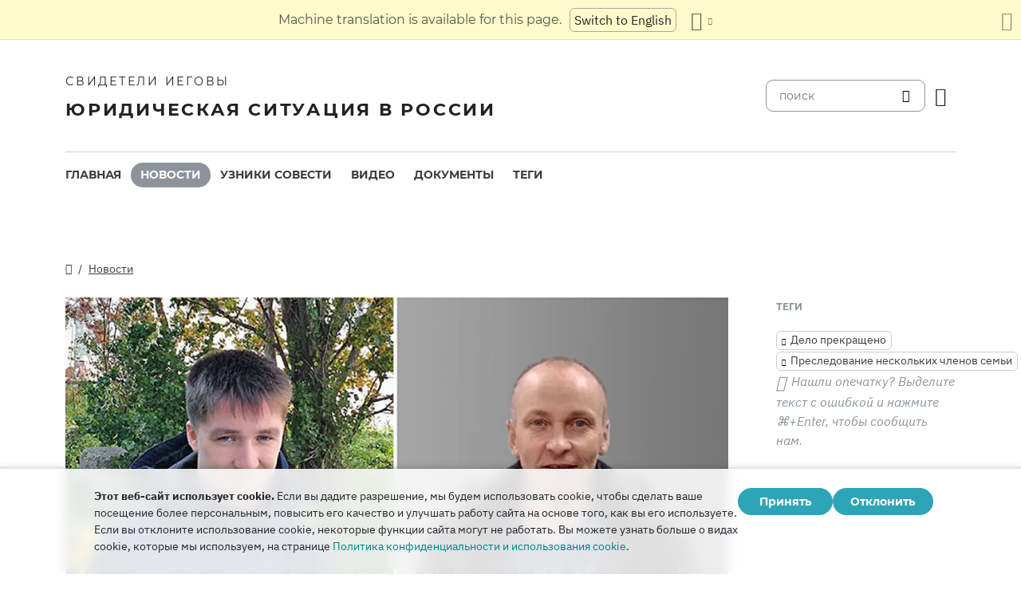

--- FILE ---
content_type: text/html
request_url: https://jw-russia.org/news/2020/09/8.html
body_size: 7870
content:
<!doctype html><html lang=ru class=notranslate translate=no><head><meta charset=utf-8><meta name=viewport content="width=device-width,initial-scale=1"><meta name=google content="notranslate"><meta name=google-site-verification content="TRJlqj377rhFgkSC2c-W_9c6TN1HFWjHicNH9IhRkhs"><meta name=theme-color content="#ffffff"><link rel=alternate href=https://jw-russia.org/news/2020/09/8.html hreflang=ru><link rel=alternate href=https://jw-russia.org/en/news/2020/09/8.html hreflang=en><link rel=alternate href=https://jw-russia.org/de/news/2020/09/8.html hreflang=de><link rel=alternate href=https://jw-russia.org/es/news/2020/09/8.html hreflang=es><link rel=alternate href=https://jw-russia.org/fr/news/2020/09/8.html hreflang=fr><link rel=alternate href=https://jw-russia.org/it/news/2020/09/8.html hreflang=it><link rel=alternate href=https://jw-russia.org/fi/news/2020/09/8.html hreflang=fi><link rel=alternate href=https://jw-russia.org/pt/news/2020/09/8.html hreflang=pt><link rel=alternate href=https://jw-russia.org/ja/news/2020/09/8.html hreflang=ja><link rel=alternate href=https://jw-russia.org/ko/news/2020/09/8.html hreflang=ko><link rel=alternate href=https://jw-russia.org/zh/news/2020/09/8.html hreflang=zh><link rel="shortcut icon" href=/img/favicon.ico type=image/vnd.microsoft.icon><link rel=stylesheet href=/scss/swiper/swiper.min.6dc1b54d4b4c58c9cc30cc5463980739294225f6791beb6709cc77c6d2059e6c.css><link rel=stylesheet href=/scss/main.e5313485e9c7116bdbb50cc2f47ba82bec5f46461e25aa41043bf5d2660d3815.css><meta property="og:title" content="На Сахалине ФСБ прекратила уголовное преследование верующих за беседы о Боге — нет состава преступления"><meta property="og:description" content="27 августа 2020 года управление ФСБ России по Сахалинской области прекратило уголовное преследование за религиозную деятельность двух жителей Невельска, 50-летнего Вячеслава Иванова и 23-летнего Дмитрия Кулакова.
«Это приятное событие указывает на то, что при желании силовики в состоянии объективно проводить расследование и не поддаваться вредному для общества тренду преследования мирных верующих. Хочется верить, что такая практика распространится на другие уголовные дела, необоснованно возбужденные только за религиозные убеждения», — прокомментировал ситуацию представитель Европейской ассоциации Свидетелей Иеговы Ярослав Сивульский.
"><meta name=description content="27 августа 2020 года управление ФСБ России по Сахалинской области прекратило уголовное преследование за религиозную деятельность двух жителей Невельска, 50-летнего Вячеслава Иванова и 23-летнего Дмитрия Кулакова.
«Это приятное событие указывает на то, что при желании силовики в состоянии объективно проводить расследование и не поддаваться вредному для общества тренду преследования мирных верующих. Хочется верить, что такая практика распространится на другие уголовные дела, необоснованно возбужденные только за религиозные убеждения», — прокомментировал ситуацию представитель Европейской ассоциации Свидетелей Иеговы Ярослав Сивульский.
"><meta name=twitter:card content="summary"><meta name=twitter:title content="На Сахалине ФСБ прекратила уголовное преследование верующих за беседы о Боге — нет состава преступления"><title>На Сахалине ФСБ прекратила уголовное преследование верующих за беседы о Боге — нет состава преступления - Новости - Свидетели Иеговы</title><script src=/js/cookie_consent.js></script><script async src="https://www.googletagmanager.com/gtag/js?id=UA-161060053-1"></script><script>window.dataLayer=window.dataLayer||[];function gtag(){dataLayer.push(arguments)}gtag("js",new Date);var GA_MEASUREMENT_ID="UA-161060053-1";gtag("config",GA_MEASUREMENT_ID)</script><script src=/js/vendor/jquery.55724927179ef13ad334f64d2d8c2ad6e8dbf623a84b081c75397c2b7cbf6ada.js></script><script src=/js/init.585696537460de5640b0d9ad0f4ead38998eda503661eb5b69ec5a8d99184424.js></script><meta property="og:image" content="https://jw-russia.org/news/2020/09/8/image.jpg"><meta name=robots content="max-image-preview:large"></head><body class="redesign i18n-ru not-front section-news"><div class=auto-translation aria-expanded=false><span class=lang-only data-lang=not-ru>Эта страница переведена с помощью машинного перевода.</span>
<span class=lang-only data-lang=ru data-user-lang=ru>Машинный перевод этой страницы отключен.</span>
<span class=lang-only data-lang=ru data-user-lang=en>Machine translation is available for this page.</span>
<span class=lang-only data-lang=ru data-user-lang=de>Maschinelle Übersetzung ist für diese Seite verfügbar.</span>
<span class=lang-only data-lang=ru data-user-lang=fr>La traduction automatique est disponible pour cette page.</span>
<span class=lang-only data-lang=ru data-user-lang=it>La traduzione automatica è disponibile per questa pagina.</span>
<span class=lang-only data-lang=ru data-user-lang=pt>A tradução automática está disponível para esta página.</span>
<span class=lang-only data-lang=ru data-user-lang=es>La traducción automática está disponible para esta página.</span>
<span class=lang-only data-lang=ru data-user-lang=fi>Konekäännös on saatavilla tälle sivulle.</span>
<span class=lang-only data-lang=ru data-user-lang=it>La traduzione automatica è disponibile per questa pagina.</span>
<span class=lang-only data-lang=ru data-user-lang=ko>이 페이지에 대한 기계 번역이 가능합니다.</span>
<span class=lang-only data-lang=ru data-user-lang=ja>このページには機械翻訳が利用可能です。</span>
<span class=lang-only data-lang=ru data-user-lang=zh>本页面提供机器翻译服务。</span>
<a href class="btn auto-translation__rus lang-only" data-lang=not-ru>Переключиться обратно на русский</a>
<a href=/en/news/2020/09/8.html class="btn auto-translation__rus lang-only" data-lang=ru data-user-lang=en>Switch to English</a>
<a href=/de/news/2020/09/8.html class="btn auto-translation__rus lang-only" data-lang=ru data-user-lang=de>Wechseln Sie zu Deutsch</a>
<a href=/es/news/2020/09/8.html class="btn auto-translation__rus lang-only" data-lang=ru data-user-lang=es>Cambiar a español</a>
<a href=/fr/news/2020/09/8.html class="btn auto-translation__rus lang-only" data-lang=ru data-user-lang=fr>Passer au français</a>
<a href=/it/news/2020/09/8.html class="btn auto-translation__rus lang-only" data-lang=ru data-user-lang=it>Passa all'italiano</a>
<a href=/fi/news/2020/09/8.html class="btn auto-translation__rus lang-only" data-lang=ru data-user-lang=fi>Vaihda suomeen</a>
<a href=/pt/news/2020/09/8.html class="btn auto-translation__rus lang-only" data-lang=ru data-user-lang=pt>Mudar para português</a>
<a href=/ja/news/2020/09/8.html class="btn auto-translation__rus lang-only" data-lang=ru data-user-lang=ja>日本語に切り替え</a>
<a href=/ko/news/2020/09/8.html class="btn auto-translation__rus lang-only" data-lang=ru data-user-lang=ko>한국어로 전환</a>
<a href=/zh/news/2020/09/8.html class="btn auto-translation__rus lang-only" data-lang=ru data-user-lang=zh>切换到中文</a><div class="btn-group auto-translation__more"><button class="btn dropdown-toggle btn-outline-default icon-language" data-bs-toggle=dropdown aria-expanded=false aria-label="Показать список языков" id=language-dropdown-toggle></button><ul class=dropdown-menu aria-labelledby=language-dropdown-toggle><li class=active><a href=/ru/ class=dropdown-item>Русский
<span class=text-muted>русский</span></a></li><li><a href=/en/news/2020/09/8.html class=dropdown-item>English
<span class=text-muted>английский</span></a></li><li><a href=/de/news/2020/09/8.html class=dropdown-item>Deutsch
<span class=text-muted>немецкий</span></a></li><li><a href=/es/news/2020/09/8.html class=dropdown-item>Español
<span class=text-muted>испанский</span></a></li><li><a href=/fr/news/2020/09/8.html class=dropdown-item>Français
<span class=text-muted>французский</span></a></li><li><a href=/it/news/2020/09/8.html class=dropdown-item>Italiano
<span class=text-muted>итальянский</span></a></li><li><a href=/fi/news/2020/09/8.html class=dropdown-item>Suomi
<span class=text-muted>финский</span></a></li><li><a href=/pt/news/2020/09/8.html class=dropdown-item>Português
<span class=text-muted>португальский</span></a></li><li><a href=/ja/news/2020/09/8.html class=dropdown-item>日本語
<span class=text-muted>японский</span></a></li><li><a href=/ko/news/2020/09/8.html class=dropdown-item>한국인
<span class=text-muted>корейский</span></a></li><li><a href=/zh/news/2020/09/8.html class=dropdown-item>中文 (简体)
<span class=text-muted>китайский</span></a></li></ul></div><button class="btn auto-translation__close icon-cross" aria-label="Закрыть панель перевода"></button></div><div class=main-wrapper><div class=site-header><div class=site-header__content><a href=/ class=site-logo><var class=site-logo__name>Свидетели Иеговы</var>
<span class=site-logo__description>Юридическая ситуация в России</span></a><div class=feature-container><form method=get action=/search.html class=desktop-search__wrap><input class=desktop-search type=search name=q id=search placeholder=поиск>
<button type=submit class="desktop-search-icon flip-icon"></button></form><button class="btn button-translate icon-language--desktop"></button></div></div><nav class=main-menu><div class=main-menu__menu><ul role=menu aria-labelledby=mainMenu><li role=menuitem class="nav-item main-nav__item"><a class=nav-link href=/ title>Главная</a></li><li role=menuitem class="nav-item main-nav__item active"><a class=nav-link href=/news.html title>Новости</a></li><li role=menuitem class="nav-item main-nav__item"><a class=nav-link href=/prisoners.html title>Узники совести</a></li><li role=menuitem class="nav-item main-nav__item"><a class=nav-link href=/video.html title>Видео</a></li><li role=menuitem class="nav-item main-nav__item"><a class=nav-link href=/docs.html title>Документы</a></li><li role=menuitem class="nav-item main-nav__item"><a class=nav-link href=/tags.html title>Теги</a></li></ul><div class=main-menu__translate-button-wrap><button class="btn button-translate icon-language"></button></div></div></nav></div><div class="offcanvas offcanvas-end" id=offcanvas><div class=offcanvas-inner><ul class="navbar-nav offcanvas__menu" role=menu aria-labelledby=mainMenu><li role=menuitem class="nav-item main-nav__item"><a class=nav-link href=/ title>Главная</a></li><li role=menuitem class="nav-item main-nav__item active"><a class=nav-link href=/news.html title>Новости</a></li><li role=menuitem class="nav-item main-nav__item"><a class=nav-link href=/prisoners.html title>Узники совести</a></li><li role=menuitem class="nav-item main-nav__item"><a class=nav-link href=/video.html title>Видео</a></li><li role=menuitem class="nav-item main-nav__item"><a class=nav-link href=/docs.html title>Документы</a></li><li role=menuitem class="nav-item main-nav__item"><a class=nav-link href=/tags.html title>Теги</a></li></ul><div class=offcanvas-footer><form method=get action=/search.html><input class=mobile-search type=search name=q id=search placeholder=поиск>
<button type=submit class="mobile-search-icon flip-icon"></button></form></div></div></div><button class=menu-button data-bs-toggle=offcanvas data-bs-target=#offcanvas data-class-toggle=active aria-controls=offcanvas aria-label=Menu>
<span>&nbsp;</span>
</button>
<script>initTranslate()</script><div class=container-lg><div class="row news-wrap"><div class=news-header><div class="breadcrumbs breadcrumbs--single-page"><ul><li><a href=/ class=icon-home></a></li><li><a href=/news.html>Новости</a></li></ul></div></div><article class=col-lg-9><div class=mobile-full-width><a data-lightbox=1 href=/news/2020/09/8/image_hu_2f29668f7433ad35.537531abfd8035641ec8dea7cd1d920f6174895269403cb92742d87ed93ffe92.jpg data-pswp-width=750 data-pswp-height=375 data-webp=/news/2020/09/8/image_hu_fd7765e6ecf6af0e.49bbf377f577f9813cac2ea9f014cb7d4ca5e3ef5607bc8d3febddac4ec6c154.webp><picture><source type=image/webp srcset="/news/2020/09/8/image_hu_1de959824a614c59.webp, /news/2020/09/8/image_hu_fd7765e6ecf6af0e.49bbf377f577f9813cac2ea9f014cb7d4ca5e3ef5607bc8d3febddac4ec6c154.webp 2x"><img class="img-fluid w-100" src=/news/2020/09/8/image_hu_256481cc48b03d44.jpg alt="Фото: Дмитрий Кулаков и Вячеслав Иванов" srcset="/news/2020/09/8/image_hu_d01a051502892079.cb6bbe82c017d87ff9d4ed45a27b106701f2a404c6d0fce35ca04f579913526d.jpg 2x"></picture></a></div><div class=pswp-caption-content><p>Фото: Дмитрий Кулаков и Вячеслав Иванов</p></div><div class=field-image-title><p>Фото: Дмитрий Кулаков и Вячеслав Иванов</p></div><div class="news-header news-header--title"><a href class=anchor id=news-category></a><div class=item-category>Отбытие наказания</div><h1 id=single-article-title class="page-title page-title--single">На Сахалине ФСБ прекратила уголовное преследование верующих за беседы о Боге — нет состава преступления</h1><time datetime="2020-09-24 08:09:00" class="date date--single-page">24 сентября 2020 г.</time>
<a href=/news/regions/sakhalin.html class="region-link region-link--single-page" data-slug=sakhalin><span>Сахалинская область</span></a></div><div class=single-news-content><p>27 августа 2020 года управление ФСБ России по Сахалинской области прекратило уголовное преследование за религиозную деятельность двух жителей Невельска, 50-летнего <a href=/prisoners/ivanov.html>Вячеслава Иванова</a> и 23-летнего <a href=/prisoners/dkulakov.html>Дмитрия Кулакова</a>.</p><p>«Это приятное событие указывает на то, что при желании силовики в состоянии объективно проводить расследование и не поддаваться вредному для общества тренду преследования мирных верующих. Хочется верить, что такая практика распространится на другие уголовные дела, необоснованно возбужденные только за религиозные убеждения», — прокомментировал ситуацию представитель Европейской ассоциации Свидетелей Иеговы Ярослав Сивульский.</p><p>Иванов и Кулаков были задержаны в июле 2019 года в тот момент, когда беседовали с местными жителями о Боге и Библии. В тот же день их отпустили. Позже в отношении верующих было возбуждено уголовное дело по ч. 2 ст. 282.2 УК РФ. Как следовало из материалов дела, Дмитрий и Вячеслав «по предварительному сговору… проводили беседы с жителями… дома, пытаясь навязывать им идеи, которые проповедовало ликвидированное по решению суда религиозное объединение в связи с осуществлением экстремистской деятельности».</p><p>В октябре 2019 года в домах мужчин прошли обыски. Изъятые публикации, аудиокассеты, диски, ноутбук и телефон силовики отправили на экспертизу, которая не обнаружила признаков экстремизма, ненависти, вражды либо унижения достоинства по религиозному признаку. Кроме того, эксперт пришел к выводу, что в представленных материалах не поддерживается идея о превосходстве одной религии над другой.</p><p>Рассмотрев факты, следователь УФСБ Мельников Д. С. закрыл уголовное дело, поскольку, как указано в постановлении, «действия Кулакова и Иванова носят общий религиозный характер, связанный с правом на исповедание религии, которая не запрещена в Российской Федерации, что гарантировано ст. 28 Конституции РФ». Как напоминается в документе, Верховный суд Российской Федерации <a href=/news/2018/04/297.html>не оценивал законность религиозных убеждений Свидетелей Иеговы</a> и способы их выражения. В действиях Вячеслава и Дмитрия не обнаружен состав преступления.</p><p>Таким образом, на настоящий момент Дмитрий Кулаков больше не является фигурантом уголовного дела. Однако Иванов Вячеслав все еще остается подозреваемым в рамках <a href=/news/2020/07/23.html>другого уголовного дела</a>, возбужденного против пятерых сахалинцев, среди которых родители Дмитрия Кулакова — <a href=/news/2020/04/4.html>Татьяна и Сергей</a>.</p></div></article><aside class=col-lg-3><div class=news-tags><div class=news-tags__wrap><div class=news-tags__title>Теги</div><div class="tags tags--news"><a class=tag href="/search.html?tag=case-dismissed">Дело прекращено</a>
<a class=tag href="/search.html?tag=families">Преследование нескольких членов семьи</a></div></div><div class="news-share hidden"><button id=share-button class=share-button-single>поделиться</button></div><div class="report-typo d-lg-block">Нашли опечатку? Выделите текст с ошибкой и нажмите <span>CTRL+Enter</span>, чтобы сообщить нам.</div></div></aside></div><div class="row news-wrap news-wrap--mobile-offset-off"><div class=col-lg-9><div class=relative-cases><div class="relative-case swiper-slide"><div class=relative-case__summary><h3 class=relative-case__name>Дело Иванова и Кулакова в Невельске</h3><a class=accent-button href=/cases/nevelsk2.html aria-label=Хронология>Хронология</a></div><div class=case-prisoners-wrap><h3 class=case-prisoners-title>Фигуранты дела</h3><div class=case-prisoners><div class=case-prisoners__prisoner><a href=/prisoners/dkulakov.html><img class=/prisoners/dkulakov.html src=/prisoners/dkulakov/photo_hu_4f59ddfd461bbb21.jpg srcset="/prisoners/dkulakov/photo_hu_50be8d8040dac8b5.jpg 2x" alt width=85px height=85px><div class=case-prisoners__prisoner-name><span>Кулаков<br>Дмитрий</span></div></a></div><div class=case-prisoners__prisoner><a href=/prisoners/ivanov.html><img class=/prisoners/ivanov.html src=/prisoners/ivanov/photo_hu_891a0ae703c56860.jpg srcset="/prisoners/ivanov/photo_hu_a3cdbf12425c917f.jpg 2x" alt width=85px height=85px><div class=case-prisoners__prisoner-name><span>Иванов<br>Вячеслав</span></div></a></div></div><h3 class=case-prisoners-title>Сводка по делу</h3><div class=additional-info><div><div class=additional-info__title>Регион:</div><div class=additional-info__value>Сахалинская область</div></div><div><div class=additional-info__title>Населенный пункт:</div><div class=additional-info__value>Невельск</div></div><div class=long-elem><div class=additional-info__title>В чем подозревается:</div><div class=additional-info__value>по версии следствия, «по предварительному сговору… проводили беседы с жителями данного дома, пытаясь навязывать им идеи, которые проповедовало ликвидированное по решению суда религиозное объединение в связи с осуществлением экстремистской деятельности»</div></div><div class=case-number><div class=additional-info__title>Номер уголовного дела:</div><div class=additional-info__value>11901640016000206</div></div><div><div class=additional-info__title>Возбуждено:</div><div class=additional-info__value>29 августа 2019 г.</div></div><div><div class=additional-info__title>Текущая стадия дела:</div><div class=additional-info__value>дело прекращено</div></div><div><div class=additional-info__title>Расследует:</div><div class=additional-info__value>СО ОМВД России по Невельскому городскому округу</div></div><div><div class=additional-info__title>Статьи УК РФ:</div><div class=additional-info__value>282.2 (2)</div></div><a href="/cases/nevelsk2.html?utm_content=sidebar" class="doc-link doc-link--single">История дела</a></div></div></div></div></div></div></div><footer class=main-footer><div class=container-lg><div class=footer-wrap><div class="footer-info col-12"><div class=footer-info__name>Свидетели Иеговы</div><div class=footer-info__title>Юридическая ситуация в России</div><div class=footer-info__desc>Первое разрешение на религиозную деятельность российские власти выдали еще в 1913 году. В 1992 году, после завершения эпохи советских репрессий, Свидетели Иеговы в России получили официальную регистрацию. Впоследствии их богослужения посещали до 290 000 человек. В 2017 году Верховный суд РФ ликвидировал все юридические лица и конфисковал сотни богослужебных зданий. Начались обыски, за решетку отправлены сотни верующих. В 2022 году ЕСПЧ оправдал Свидетелей Иеговы, предписал остановить их уголовное преследование и компенсировать весь причиненный им вред.</div></div><div class="footer-links-wrap col-12 col-sm-8 col-md-9 col-lg-12 d-flex"><div class=footer-links><div class="footer-links__title-block text-lg-end">Пресс-служба</div><div class="links-block links-block--medium"><ul><li><a href=/about.html>О нас</a></li><li><a href=/cookies-policy.html>Конфиденциальность</a></li></ul></div></div><div class=footer-links><div class=footer-links__title-block>Полезные ссылки</div><div class="links-block links-block--medium"><ul><li><a href=/news/categories/faq.html>Вопрос – ответ</a></li><li><a href=/colony.html>Жизнь в колонии</a></li><li><a href=/echr.html>ЕСПЧ оправдывает Свидетелей Иеговы</a></li><li><a href=/1951deport.html>70-я годовщина операции «Север»</a></li></ul></div></div></div><div class="topics topics--position col-12"><div class=topics__content><div class=topics__title>Категории</div><div class=topics__select><form action=# class=d-flex><div class=footer-menu><button class="footer-menu__button btn btn-secondary dropdown-toggle" type=button id=footerMenu data-bs-toggle=dropdown aria-expanded=false>
Категории сайта</button><ul class=dropdown-menu aria-labelledby=footerMenu><li><a href=/news/categories/administrative.html class=dropdown-item>Административное преследование</a></li><li><a href=/news/categories/analytics.html class=dropdown-item>Аналитика и обзор</a></li><li><a href=/news/categories/bio.html class=dropdown-item>Биография</a></li><li><a href=/news/categories/prison.html class=dropdown-item>В колониях и СИЗО</a></li><li><a href=/news/categories/video.html class=dropdown-item>Видео</a></li><li><a href=/news/categories/faq.html class=dropdown-item>Вопрос – ответ</a></li><li><a href=/news/categories/siloviki.html class=dropdown-item>Действия силовиков</a></li><li><a href=/news/categories/activity.html class=dropdown-item>Деятельность верующих</a></li><li><a href=/news/categories/discrimination.html class=dropdown-item>Дискриминация</a></li><li><a href=/news/categories/literature.html class=dropdown-item>Запрет изданий</a></li><li><a href=/news/categories/restriction.html class=dropdown-item>Избрание меры пресечения</a></li><li><a href=/news/categories/property.html class=dropdown-item>Изъятие собственности</a></li><li><a href=/news/categories/org.html class=dropdown-item>Ликвидация юрлиц</a></li><li><a href=/news/categories/opinions.html class=dropdown-item>Мнение со стороны</a></li><li><a href=/news/categories/verdict.html class=dropdown-item>Неправосудный приговор</a></li><li><a href=/news/categories/website.html class=dropdown-item>Новое на сайте</a></li><li><a href=/news/categories/sentence.html class=dropdown-item>Отбытие наказания</a></li><li><a href=/news/categories/rights.html class=dropdown-item>Правозащита</a></li><li><a href=/news/categories/crime.html class=dropdown-item>Преступления против верующих</a></li><li><a href=/news/categories/rehab.html class=dropdown-item>Реабилитация</a></li><li><a href=/news/categories/trial.html class=dropdown-item>Уголовное разбирательство</a></li><li><a href=/news/categories/victory.html class=dropdown-item>Юридические победы</a></li></ul></div><button class=icon-arrow-button-black aria-label="открыть категорию"></button></form></div></div></div><div class=search-lang><a href=/search.html><div class=icon-search></div></a><button class="btn button-translate icon-language"></button></div><div class=footer-copyright><div class=footer-copyright__privacy></div>Copyright © 2026<br>Watch Tower Bible and Tract Society of Korea.<br>Все права сохраняются.</div></div></div></footer></div><div class="toast position-fixed bottom-0 end-0 p-3 m-3" data-bs-autohide=false id=liveToast role=alert aria-live=assertive aria-atomic=true><div class=d-flex><div class=toast-body>Черновик письма был создан в вашем почтовом приложении. Если он автоматически не открылся, перейдите в него.</div><button type=button class="btn-close me-2" data-bs-dismiss=toast aria-label=Close></button></div></div><div class=cookie-consent-block role=dialog aria-label="Cookie consent"><div class="cookie-consent-block__container container-lg"><div class=cookie-consent-block__wrap><div class=cookie-consent-block__message><p class=mb-0><strong>Этот веб-сайт использует cookie.</strong> Если вы дадите разрешение, мы будем использовать cookie, чтобы сделать ваше посещение более персональным, повысить его качество и улучшать работу сайта на основе того, как вы его используете. Если вы отклоните использование cookie, некоторые функции сайта могут не работать. Вы можете узнать больше о видах cookie, которые мы используем, на странице <a href=/cookies-policy.html>Политика конфиденциальности и использования cookie</a>.</p></div><div class=cookie-consent-block__buttons><button value=yes class="btn btn-sm">Принять</button>
<button value=no class="btn btn-sm">Отклонить</button></div></div></div></div><a class=back-to-top id=backToTop href=#top><span>Наверх</span></a>
<script src=/js/vendor/bootstrap.bundle.min.9520018fa5d81f4e4dc9d06afb576f90cbbaba209cfcc6cb60e1464647f7890b.js defer></script><script src=/js/vendor/swiper-bundle.min.6fa7339d2c8ba9b331d424b5236b90448707e98ebcd35b6065b4a21cd234b9ca.js defer></script><script src=/js/i18n/i18n.abcc41875bb570b46e555d26e75cf1b4aed34812d40ff27a17e32961944b41d6.js defer></script><script src=/js/common.min.723202e430797a8c21b8c595020e04983324e6d07ef1ccbdc803a9cbe5474cb5.js defer></script><script src=/js/components/photoswipe.min.bebfcb7b6a12da9ebe0f7c364e7359cacd3ee8ad9aceb6da3fc11c54006ca87f.js type=module defer></script><script src=/js/jwplayer/jwplayer.js defer onload=initVideo()></script><script src=/js/swiper-slider.min.9bbf16e691731e7dd752b79d312a894c06324e83d40cd0b430726278a9734f89.js defer></script></body></html>

--- FILE ---
content_type: application/javascript
request_url: https://jw-russia.org/js/i18n/i18n.abcc41875bb570b46e555d26e75cf1b4aed34812d40ff27a17e32961944b41d6.js
body_size: 2458
content:
(()=>{var l={locale:"ru",messages:{ru:{months:"\u043C\u0435\u0441.",numerals:{cases_found:{few:"\u041D\u0430\u0439\u0434\u0435\u043D\u043E %%\xA0\u0434\u0435\u043B\u0430",many:"\u041D\u0430\u0439\u0434\u0435\u043D\u043E %%\xA0\u0434\u0435\u043B",one:"\u041D\u0430\u0439\u0434\u0435\u043D\u043E %%\xA0\u0434\u0435\u043B\u043E",other:"\u041D\u0430\u0439\u0434\u0435\u043D\u043E 1.5\xA0\u0434\u0435\u043B\u0430"},docs_found:{few:"\u041D\u0430\u0439\u0434\u0435\u043D\u043E %%\xA0\u0434\u043E\u043A\u0443\u043C\u0435\u043D\u0442\u0430",many:"\u041D\u0430\u0439\u0434\u0435\u043D\u043E %%\xA0\u0434\u043E\u043A\u0443\u043C\u0435\u043D\u0442\u043E\u0432",one:"\u041D\u0430\u0439\u0434\u0435\u043D %%\xA0\u0434\u043E\u043A\u0443\u043C\u0435\u043D\u0442",other:"\u041D\u0430\u0439\u0434\u0435\u043D\u043E 1.5\xA0\u0434\u043E\u043A\u0443\u043C\u0435\u043D\u0442\u0430"},prisoners_found:{few:"\u041D\u0430\u0439\u0434\u0435\u043D\u043E %%\xA0\u0443\u0437\u043D\u0438\u043A\u0430",many:"\u041D\u0430\u0439\u0434\u0435\u043D\u043E %%\xA0\u0443\u0437\u043D\u0438\u043A\u043E\u0432",one:"\u041D\u0430\u0439\u0434\u0435\u043D %%\xA0\u0443\u0437\u043D\u0438\u043A",other:"\u041D\u0430\u0439\u0434\u0435\u043D\u043E 1.5\xA0\u0443\u0437\u043D\u0438\u043A\u0430"},records_found:{few:"\u041D\u0430\u0439\u0434\u0435\u043D\u043E %%\xA0\u0437\u0430\u043F\u0438\u0441\u0438",many:"\u041D\u0430\u0439\u0434\u0435\u043D\u043E %%\xA0\u0437\u0430\u043F\u0438\u0441\u0435\u0439",one:"\u041D\u0430\u0439\u0434\u0435\u043D\u0430 %%\xA0\u0437\u0430\u043F\u0438\u0441\u044C",other:"\u041D\u0430\u0439\u0434\u0435\u043D\u043E 1.5\xA0\u0437\u0430\u043F\u0438\u0441\u0438"},tags_selected:{few:"\u0412\u044B\u0431\u0440\u0430\u043D\u043E %%\xA0\u0442\u0435\u0433\u0430",many:"\u0412\u044B\u0431\u0440\u0430\u043D\u043E %%\xA0\u0442\u0435\u0433\u043E\u0432",one:"\u0412\u044B\u0431\u0440\u0430\u043D %%\xA0\u0442\u0435\u0433",other:"\u0412\u044B\u0431\u0440\u0430\u043D 1.5\xA0\u0442\u0435\u0433\u0430"}},roubles:"\u0440\u0443\u0431.",zonatelecom:"Zonatelecom","\u0410\u0434\u043C\u0438\u043D\u0438\u0441\u0442\u0440\u0430\u0442\u0438\u0432\u043D\u044B\u0439 \u043D\u0430\u0434\u0437\u043E\u0440":"\u0430\u0434\u043C\u0438\u043D\u0438\u0441\u0442\u0440\u0430\u0442\u0438\u0432\u043D\u044B\u0439 \u043D\u0430\u0434\u0437\u043E\u0440",\u0411\u0438\u043E\u0433\u0440\u0430\u0444\u0438\u0438:"\u0411\u0438\u043E\u0433\u0440\u0430\u0444\u0438\u0438",\u0412\u0438\u0434\u0435\u043E:"\u0412\u0438\u0434\u0435\u043E",\u0412\u043E\u0437\u0431\u0443\u0436\u0434\u0435\u043D\u043E:"\u0412\u043E\u0437\u0431\u0443\u0436\u0434\u0435\u043D\u043E",\u0412\u043E\u0437\u0440\u0430\u0441\u0442:"\u0412\u043E\u0437\u0440\u0430\u0441\u0442",\u0412\u0441\u0435:"\u0432\u0441\u0435",\u0414\u0430:"\u0434\u0430",\u0414\u0430\u0442\u0430:"\u0414\u0430\u0442\u0430","\u0414\u0430\u0442\u0430 \u0432\u043E\u0437\u0431\u0443\u0436\u0434\u0435\u043D\u0438\u044F \u0434\u0435\u043B\u0430":"\u0414\u0430\u0442\u0430 \u0432\u043E\u0437\u0431\u0443\u0436\u0434\u0435\u043D\u0438\u044F \u0434\u0435\u043B\u0430",\u0414\u043E\u043A\u0443\u043C\u0435\u043D\u0442\u044B:"\u0414\u043E\u043A\u0443\u043C\u0435\u043D\u0442\u044B","\u0414\u043E\u043C\u0430\u0448\u043D\u0438\u0439 \u0430\u0440\u0435\u0441\u0442":"\u0434\u043E\u043C\u0430\u0448\u043D\u0438\u0439 \u0430\u0440\u0435\u0441\u0442","\u0415\u0441\u0442\u044C \u0431\u0438\u043E\u0433\u0440\u0430\u0444\u0438\u044F":"\u0415\u0441\u0442\u044C \u0431\u0438\u043E\u0433\u0440\u0430\u0444\u0438\u044F","\u0415\u0441\u0442\u044C \u0444\u043E\u0442\u043E":"\u0415\u0441\u0442\u044C \u0444\u043E\u0442\u043E",\u0416\u0435\u043D\u0441\u043A\u0438\u0439:"\u0436\u0435\u043D\u0441\u043A\u0438\u0439","\u0417\u0430\u0433\u0440\u0443\u0437\u043A\u0430 \u0440\u0435\u0437\u0443\u043B\u044C\u0442\u0430\u0442\u043E\u0432":"\u0417\u0430\u0433\u0440\u0443\u0437\u043A\u0430 \u0440\u0435\u0437\u0443\u043B\u044C\u0442\u0430\u0442\u043E\u0432",\u0417\u0430\u043A\u0440\u044B\u0442\u044C:"\u0417\u0430\u043A\u0440\u044B\u0442\u044C","\u0417\u0430\u043F\u0440\u0435\u0442 \u043E\u043F\u0440\u0435\u0434\u0435\u043B\u0435\u043D\u043D\u044B\u0445 \u0434\u0435\u0439\u0441\u0442\u0432\u0438\u0439":"\u0437\u0430\u043F\u0440\u0435\u0442 \u043E\u043F\u0440\u0435\u0434\u0435\u043B\u0435\u043D\u043D\u044B\u0445 \u0434\u0435\u0439\u0441\u0442\u0432\u0438\u0439","\u041A\u043E\u043D\u0435\u0447\u043D\u0430\u044F \u0434\u0430\u0442\u0430":"\u041A\u043E\u043D\u0435\u0447\u043D\u0430\u044F \u0434\u0430\u0442\u0430",\u041A\u043E\u0440\u0440\u0435\u0441\u043F\u043E\u043D\u0434\u0435\u043D\u0446\u0438\u044F:"\u041A\u043E\u0440\u0440\u0435\u0441\u043F\u043E\u043D\u0434\u0435\u043D\u0446\u0438\u044F","\u041C\u0435\u0440\u0430 \u043F\u0440\u0435\u0441\u0435\u0447\u0435\u043D\u0438\u044F":"\u041C\u0435\u0440\u0430 \u043F\u0440\u0435\u0441\u0435\u0447\u0435\u043D\u0438\u044F",\u041C\u0443\u0436\u0441\u043A\u043E\u0439:"\u043C\u0443\u0436\u0441\u043A\u043E\u0439","\u041D\u0430\u0437\u043D\u0430\u0447\u0435\u043D\u043D\u043E\u0435 \u043D\u0430\u043A\u0430\u0437\u0430\u043D\u0438\u0435":"\u041D\u0430\u0437\u043D\u0430\u0447\u0435\u043D\u043D\u043E\u0435 \u043D\u0430\u043A\u0430\u0437\u0430\u043D\u0438\u0435",\u041D\u0430\u0439\u0434\u0435\u043D\u043E:"\u041D\u0430\u0439\u0434\u0435\u043D\u043E","\u041D\u0430\u0447\u0430\u043B\u044C\u043D\u0430\u044F \u0434\u0430\u0442\u0430":"\u041D\u0430\u0447\u0430\u043B\u044C\u043D\u0430\u044F \u0434\u0430\u0442\u0430","\u041D\u0435 \u0443\u0434\u0430\u043B\u043E\u0441\u044C \u0437\u0430\u0433\u0440\u0443\u0437\u0438\u0442\u044C \u0444\u043E\u0442\u043E\u0433\u0440\u0430\u0444\u0438\u044E":"\u041D\u0435 \u0443\u0434\u0430\u043B\u043E\u0441\u044C \u0437\u0430\u0433\u0440\u0443\u0437\u0438\u0442\u044C \u0444\u043E\u0442\u043E\u0433\u0440\u0430\u0444\u0438\u044E",\u041D\u0435\u0442:"\u043D\u0435\u0442","\u041D\u0435\u0442 \u043E\u0433\u0440\u0430\u043D\u0438\u0447\u0435\u043D\u0438\u0439":"\u043D\u0435\u0442 \u043E\u0433\u0440\u0430\u043D\u0438\u0447\u0435\u043D\u0438\u0439","\u041D\u0438\u0447\u0435\u0433\u043E \u043D\u0435 \u0432\u044B\u0431\u0440\u0430\u043D\u043E":"\u041D\u0438\u0447\u0435\u0433\u043E \u043D\u0435 \u0432\u044B\u0431\u0440\u0430\u043D\u043E",\u041D\u043E\u0432\u043E\u0441\u0442\u0438:"\u041D\u043E\u0432\u043E\u0441\u0442\u0438",\u041E\u0431\u043D\u043E\u0432\u043B\u0435\u043D\u043E:"\u041E\u0431\u043D\u043E\u0432\u043B\u0435\u043D\u043E","\u041E\u0431\u044B\u0447\u043D\u0430\u044F \u043F\u043E\u0447\u0442\u0430":"\u043E\u0431\u044B\u0447\u043D\u0430\u044F \u043F\u043E\u0447\u0442\u0430","\u041E\u0431\u044F\u0437\u0430\u0442\u0435\u043B\u044C\u0441\u0442\u0432\u043E \u043E \u044F\u0432\u043A\u0435":"\u043E\u0431\u044F\u0437\u0430\u0442\u0435\u043B\u044C\u0441\u0442\u0432\u043E \u043E \u044F\u0432\u043A\u0435","\u041E\u0433\u0440\u0430\u043D\u0438\u0447\u0435\u043D\u0438\u0435 \u0441\u0432\u043E\u0431\u043E\u0434\u044B":"\u043E\u0433\u0440\u0430\u043D\u0438\u0447\u0435\u043D\u0438\u0435 \u0441\u0432\u043E\u0431\u043E\u0434\u044B","\u041F\u043E\u0434\u043F\u0438\u0441\u043A\u0430 \u043E \u043D\u0435\u0432\u044B\u0435\u0437\u0434\u0435":"\u043F\u043E\u0434\u043F\u0438\u0441\u043A\u0430 \u043E \u043D\u0435\u0432\u044B\u0435\u0437\u0434\u0435",\u041F\u043E\u0438\u0441\u043A:"\u041F\u043E\u0438\u0441\u043A",\u041F\u043E\u043A\u0430\u0437\u0430\u0442\u044C:"\u041F\u043E\u043A\u0430\u0437\u0430\u0442\u044C","\u041F\u043E\u043A\u0430\u0437\u0430\u0442\u044C \u0435\u0449\u0451":"\u041F\u043E\u043A\u0430\u0437\u0430\u0442\u044C \u0435\u0449\u0451","\u041F\u043E\u043A\u0430\u0437\u0430\u0442\u044C \u043F\u0430\u043D\u0435\u043B\u044C \u0444\u0438\u043B\u044C\u0442\u0440\u043E\u0432":"\u041F\u043E\u043A\u0430\u0437\u0430\u0442\u044C \u043F\u0430\u043D\u0435\u043B\u044C \u0444\u0438\u043B\u044C\u0442\u0440\u043E\u0432",\u041F\u043E\u043B:"\u041F\u043E\u043B","\u041F\u043E\u0441\u043B\u0435\u0434\u043D\u0435\u0435 \u043E\u0431\u043D\u043E\u0432\u043B\u0435\u043D\u0438\u0435":"\u041F\u043E\u0441\u043B\u0435\u0434\u043D\u0435\u0435 \u043E\u0431\u043D\u043E\u0432\u043B\u0435\u043D\u0438\u0435","\u041F\u0440\u0435\u0434\u044B\u0434\u0443\u0449\u0430\u044F \u0444\u043E\u0442\u043E\u0433\u0440\u0430\u0444\u0438\u044F":"\u041F\u0440\u0435\u0434\u044B\u0434\u0443\u0449\u0430\u044F \u0444\u043E\u0442\u043E\u0433\u0440\u0430\u0444\u0438\u044F",\u041F\u0440\u0438\u0433\u043E\u0432\u043E\u0440:"\u041F\u0440\u0438\u0433\u043E\u0432\u043E\u0440","\u041F\u0440\u0438\u0433\u043E\u0432\u043E\u0440 \u0432\u0441\u0442\u0443\u043F\u0438\u043B \u0432 \u0441\u0438\u043B\u0443":"\u041F\u0440\u0438\u0433\u043E\u0432\u043E\u0440 \u0432\u0441\u0442\u0443\u043F\u0438\u043B \u0432 \u0441\u0438\u043B\u0443","\u041F\u0440\u0438\u043D\u0443\u0434\u0438\u0442\u0435\u043B\u044C\u043D\u044B\u0435 \u0440\u0430\u0431\u043E\u0442\u044B":"\u043F\u0440\u0438\u043D\u0443\u0434\u0438\u0442\u0435\u043B\u044C\u043D\u044B\u0435 \u0440\u0430\u0431\u043E\u0442\u044B","\u041F\u0440\u043E\u0432\u0451\u043B \u043F\u043E\u0434 \u0441\u0442\u0440\u0430\u0436\u0435\u0439":"\u041F\u0440\u043E\u0432\u0451\u043B \u043F\u043E\u0434 \u0441\u0442\u0440\u0430\u0436\u0435\u0439",\u0420\u0430\u0437\u0432\u0435\u0440\u043D\u0443\u0442\u044C:"\u0420\u0430\u0437\u0432\u0435\u0440\u043D\u0443\u0442\u044C",\u0420\u0435\u0433\u0438\u043E\u043D:"\u0420\u0435\u0433\u0438\u043E\u043D","\u0421\u0431\u0440\u043E\u0441\u0438\u0442\u044C \u0432\u0441\u0435":"\u0421\u0431\u0440\u043E\u0441\u0438\u0442\u044C \u0432\u0441\u0435",\u0421\u0432\u0435\u0440\u043D\u0443\u0442\u044C:"\u0421\u0432\u0435\u0440\u043D\u0443\u0442\u044C",\u0421\u043A\u0440\u044B\u0442\u044C:"\u0421\u043A\u0440\u044B\u0442\u044C","\u0421\u043B\u0435\u0434\u0441\u0442\u0432\u0435\u043D\u043D\u044B\u0439 \u0438\u0437\u043E\u043B\u044F\u0442\u043E\u0440":"\u0441\u043B\u0435\u0434\u0441\u0442\u0432\u0435\u043D\u043D\u044B\u0439 \u0438\u0437\u043E\u043B\u044F\u0442\u043E\u0440","\u0421\u043B\u0435\u0434\u0443\u044E\u0449\u0430\u044F \u0444\u043E\u0442\u043E\u0433\u0440\u0430\u0444\u0438\u044F":"\u0421\u043B\u0435\u0434\u0443\u044E\u0449\u0430\u044F \u0444\u043E\u0442\u043E\u0433\u0440\u0430\u0444\u0438\u044F",\u0421\u043E\u0440\u0442\u0438\u0440\u043E\u0432\u0430\u0442\u044C:"\u0421\u043E\u0440\u0442\u0438\u0440\u043E\u0432\u0430\u0442\u044C","\u0421\u0440\u043E\u043A \u043D\u0430\u043A\u0430\u0437\u0430\u043D\u0438\u044F":"\u0421\u0440\u043E\u043A \u043D\u0430\u043A\u0430\u0437\u0430\u043D\u0438\u044F",\u0421\u0442\u0430\u0434\u0438\u044F:"\u0421\u0442\u0430\u0434\u0438\u044F","\u0421\u0442\u0430\u0434\u0438\u044F \u0434\u0435\u043B\u0430":"\u0421\u0442\u0430\u0434\u0438\u044F \u0434\u0435\u043B\u0430","\u0421\u0442\u0430\u0442\u0443\u0441 \u0432 \u0434\u0435\u043B\u0435":"\u0421\u0442\u0430\u0442\u0443\u0441 \u0432 \u0434\u0435\u043B\u0435","\u0421\u0442\u0430\u0442\u044C\u044F \u0423\u041A \u0420\u0424":"\u0421\u0442\u0430\u0442\u044C\u044F \u0423\u041A \u0420\u0424","\u0421\u0443\u043C\u043C\u0430 \u0448\u0442\u0440\u0430\u0444\u0430":"\u0421\u0443\u043C\u043C\u0430 \u0448\u0442\u0440\u0430\u0444\u0430",\u0422\u0435\u0433\u0438:"\u0422\u0435\u0433\u0438","\u0422\u0435\u043A\u0443\u0449\u0438\u0435 \u043E\u0433\u0440\u0430\u043D\u0438\u0447\u0435\u043D\u0438\u044F":"\u0422\u0435\u043A\u0443\u0449\u0438\u0435 \u043E\u0433\u0440\u0430\u043D\u0438\u0447\u0435\u043D\u0438\u044F","\u0422\u0438\u043F \u043F\u0443\u0431\u043B\u0438\u043A\u0430\u0446\u0438\u0438":"\u0422\u0438\u043F \u043F\u0443\u0431\u043B\u0438\u043A\u0430\u0446\u0438\u0438",\u0423\u0432\u0435\u043B\u0438\u0447\u0438\u0442\u044C:"\u0423\u0432\u0435\u043B\u0438\u0447\u0438\u0442\u044C","\u0423\u0433\u043E\u043B\u043E\u0432\u043D\u044B\u0435 \u0434\u0435\u043B\u0430":"\u0423\u0433\u043E\u043B\u043E\u0432\u043D\u044B\u0435 \u0434\u0435\u043B\u0430",\u0423\u043C\u0435\u0440:"\u0423\u043C\u0435\u0440","\u0423\u0441\u043B\u043E\u0432\u043D\u043E\u0435 \u043D\u0430\u043A\u0430\u0437\u0430\u043D\u0438\u0435":"\u0443\u0441\u043B\u043E\u0432\u043D\u043E\u0435 \u043D\u0430\u043A\u0430\u0437\u0430\u043D\u0438\u0435","\u0424\u0421\u0418\u041D-\u041F\u0438\u0441\u044C\u043C\u043E":"\u0424-\u041F\u0438\u0441\u044C\u043C\u043E","\u0424\u0438\u043B\u044C\u0442\u0440 \u043F\u043E \u0442\u0435\u0433\u0443":"\u0424\u0438\u043B\u044C\u0442\u0440 \u043F\u043E \u0442\u0435\u0433\u0443",\u0424\u0438\u043B\u044C\u0442\u0440\u044B:"\u0424\u0438\u043B\u044C\u0442\u0440\u044B",\u0425\u0440\u043E\u043D\u043E\u043B\u043E\u0433\u0438\u0438:"\u0425\u0440\u043E\u043D\u043E\u043B\u043E\u0433\u0438\u0438","\u0425\u0440\u043E\u043D\u043E\u043B\u043E\u0433\u0438\u044F \u0434\u0435\u043B\u0430":"\u0425\u0440\u043E\u043D\u043E\u043B\u043E\u0433\u0438\u044F \u0434\u0435\u043B\u0430",\u0430\u043F\u0435\u043B\u043B\u044F\u0446\u0438\u044F:"\u0430\u043F\u0435\u043B\u043B\u044F\u0446\u0438\u044F","\u0431\u0435\u0437 \u043F\u0440\u0438\u0433\u043E\u0432\u043E\u0440\u0430":"\u0431\u0435\u0437 \u043F\u0440\u0438\u0433\u043E\u0432\u043E\u0440\u0430","\u0433\u043E\u0440\u043E\u0434, \u043D\u043E\u043C\u0435\u0440 \u0438\u043B\u0438 \u043D\u0430\u0437\u0432\u0430\u043D\u0438\u0435 \u0434\u0435\u043B\u0430":"\u0433\u043E\u0440\u043E\u0434, \u043D\u043E\u043C\u0435\u0440 \u0438\u043B\u0438 \u043D\u0430\u0437\u0432\u0430\u043D\u0438\u0435 \u0434\u0435\u043B\u0430",\u0434\u0430\u0442\u0435:"\u0434\u0430\u0442\u0435",\u0434\u0434_\u043C\u043C_\u0433\u0433:"\u0434\u0434.\u043C\u043C.\u0433\u0433","\u0434\u0435\u043B\u043E \u0432\u043E\u0437\u0432\u0440\u0430\u0449\u0435\u043D\u043E \u043F\u0440\u043E\u043A\u0443\u0440\u043E\u0440\u0443":"\u0434\u0435\u043B\u043E \u0432\u043E\u0437\u0432\u0440\u0430\u0449\u0435\u043D\u043E \u043F\u0440\u043E\u043A\u0443\u0440\u043E\u0440\u0443","\u0434\u0435\u043B\u043E \u043F\u0440\u0435\u043A\u0440\u0430\u0449\u0435\u043D\u043E":"\u0434\u0435\u043B\u043E \u043F\u0440\u0435\u043A\u0440\u0430\u0449\u0435\u043D\u043E",\u0434\u043D\u0435\u0439:"\u0434\u043D\u0435\u0439",\u0434\u043E:"\u0434\u043E","\u0438\u043C\u044F, \u0433\u043E\u0440\u043E\u0434 \u0438\u043B\u0438 \u043D\u043E\u043C\u0435\u0440 \u0434\u0435\u043B\u0430":"\u0438\u043C\u044F, \u0433\u043E\u0440\u043E\u0434 \u0438\u043B\u0438 \u043D\u043E\u043C\u0435\u0440 \u0434\u0435\u043B\u0430","\u0438\u0441\u043F\u0440\u0430\u0432\u0438\u0442\u0435\u043B\u044C\u043D\u0430\u044F \u043A\u043E\u043B\u043E\u043D\u0438\u044F":"\u0438\u0441\u043F\u0440\u0430\u0432\u0438\u0442\u0435\u043B\u044C\u043D\u0430\u044F \u043A\u043E\u043B\u043E\u043D\u0438\u044F","\u0438\u0441\u043F\u0440\u0430\u0432\u0438\u0442\u0435\u043B\u044C\u043D\u044B\u0435 \u0440\u0430\u0431\u043E\u0442\u044B":"\u0438\u0441\u043F\u0440\u0430\u0432\u0438\u0442\u0435\u043B\u044C\u043D\u044B\u0435 \u0440\u0430\u0431\u043E\u0442\u044B",\u043B\u0435\u0442:"\u043B\u0435\u0442",\u043D\u0430\u0437\u0432\u0430\u043D\u0438\u044E:"\u043D\u0430\u0437\u0432\u0430\u043D\u0438\u044E","\u043E\u0431\u0432\u0438\u043D\u0435\u043D\u0438\u044F \u0441\u043D\u044F\u0442\u044B":"\u043E\u0431\u0432\u0438\u043D\u0435\u043D\u0438\u044F \u0441\u043D\u044F\u0442\u044B","\u043E\u0431\u0432\u0438\u043D\u0438\u0442\u0435\u043B\u044C\u043D\u043E\u0435 \u0437\u0430\u043A\u043B\u044E\u0447\u0435\u043D\u0438\u0435 \u043D\u0430 \u0440\u0430\u0441\u0441\u043C\u043E\u0442\u0440\u0435\u043D\u0438\u0438 \u043F\u0440\u043E\u043A\u0443\u0440\u043E\u0440\u0430":"\u043E\u0431\u0432\u0438\u043D\u0438\u0442\u0435\u043B\u044C\u043D\u043E\u0435 \u0437\u0430\u043A\u043B\u044E\u0447\u0435\u043D\u0438\u0435 \u043D\u0430 \u0440\u0430\u0441\u0441\u043C\u043E\u0442\u0440\u0435\u043D\u0438\u0438 \u043F\u0440\u043E\u043A\u0443\u0440\u043E\u0440\u0430",\u043E\u0431\u0432\u0438\u043D\u044F\u0435\u043C\u044B\u0439:"\u043E\u0431\u0432\u0438\u043D\u044F\u0435\u043C\u044B\u0439","\u043E\u0433\u0440\u0430\u043D\u0438\u0447\u0435\u043D\u0438\u0435 \u0441\u0432\u043E\u0431\u043E\u0434\u044B":"\u043E\u0433\u0440\u0430\u043D\u0438\u0447\u0435\u043D\u0438\u0435 \u0441\u0432\u043E\u0431\u043E\u0434\u044B","\u043E\u0437\u043D\u0430\u043A\u043E\u043C\u043B\u0435\u043D\u0438\u0435 \u043E\u0431\u0432\u0438\u043D\u044F\u0435\u043C\u043E\u0433\u043E \u0441 \u043C\u0430\u0442\u0435\u0440\u0438\u0430\u043B\u0430\u043C\u0438 \u0434\u0435\u043B\u0430":"\u043E\u0437\u043D\u0430\u043A\u043E\u043C\u043B\u0435\u043D\u0438\u0435 \u043E\u0431\u0432\u0438\u043D\u044F\u0435\u043C\u043E\u0433\u043E \u0441 \u043C\u0430\u0442\u0435\u0440\u0438\u0430\u043B\u0430\u043C\u0438 \u0434\u0435\u043B\u0430",\u043E\u043F\u0440\u0430\u0432\u0434\u0430\u043D:"\u043E\u043F\u0440\u0430\u0432\u0434\u0430\u043D",\u043E\u043F\u0440\u0430\u0432\u0434\u0430\u0442\u0435\u043B\u044C\u043D\u044B\u0439:"\u043E\u043F\u0440\u0430\u0432\u0434\u0430\u0442\u0435\u043B\u044C\u043D\u044B\u0439","\u043E\u0441\u0443\u0436\u0434\u0435\u043D \u043F\u043E\u0441\u043B\u0435 \u0441\u043C\u0435\u0440\u0442\u0438":"\u043E\u0441\u0443\u0436\u0434\u0435\u043D \u043F\u043E\u0441\u043B\u0435 \u0441\u043C\u0435\u0440\u0442\u0438",\u043E\u0441\u0443\u0436\u0434\u0435\u043D\u043D\u044B\u0439:"\u043E\u0441\u0443\u0436\u0434\u0435\u043D\u043D\u044B\u0439",\u043E\u0442:"\u043E\u0442","\u043E\u0442\u0431\u044B\u0432\u0448\u0438\u0439 \u043E\u0441\u043D\u043E\u0432\u043D\u043E\u0435 \u043D\u0430\u043A\u0430\u0437\u0430\u043D\u0438\u0435":"\u043E\u0442\u0431\u044B\u0432\u0448\u0438\u0439 \u043E\u0441\u043D\u043E\u0432\u043D\u043E\u0435 \u043D\u0430\u043A\u0430\u0437\u0430\u043D\u0438\u0435","\u043F\u043E \u0434\u0430\u0442\u0435 (\u0441\u043D\u0430\u0447\u0430\u043B\u0430 \u043D\u043E\u0432\u044B\u0435)":"\u043F\u043E \u0434\u0430\u0442\u0435 (\u0441\u043D\u0430\u0447\u0430\u043B\u0430 \u043D\u043E\u0432\u044B\u0435)","\u043F\u043E \u0434\u0430\u0442\u0435 (\u0441\u043D\u0430\u0447\u0430\u043B\u0430 \u0441\u0442\u0430\u0440\u044B\u0435)":"\u043F\u043E \u0434\u0430\u0442\u0435 (\u0441\u043D\u0430\u0447\u0430\u043B\u0430 \u0441\u0442\u0430\u0440\u044B\u0435)","\u043F\u043E \u0434\u0430\u0442\u0435 \u0432\u043E\u0437\u0431\u0443\u0436\u0434\u0435\u043D\u0438\u044F":"\u043F\u043E \u0434\u0430\u0442\u0435 \u0432\u043E\u0437\u0431\u0443\u0436\u0434\u0435\u043D\u0438\u044F","\u043F\u043E \u0434\u0430\u0442\u0435 \u043E\u0431\u043D\u043E\u0432\u043B\u0435\u043D\u0438\u044F":"\u043F\u043E \u0434\u0430\u0442\u0435 \u043E\u0431\u043D\u043E\u0432\u043B\u0435\u043D\u0438\u044F","\u043F\u043E \u0438\u043C\u0435\u043D\u0438 \u0443\u0437\u043D\u0438\u043A\u0430":"\u043F\u043E \u0438\u043C\u0435\u043D\u0438 \u0443\u0437\u043D\u0438\u043A\u0430","\u043F\u043E \u043D\u0430\u0437\u0432\u0430\u043D\u0438\u044E":"\u043F\u043E \u043D\u0430\u0437\u0432\u0430\u043D\u0438\u044E","\u043F\u043E \u0440\u0435\u0433\u0438\u043E\u043D\u0443":"\u043F\u043E \u0440\u0435\u0433\u0438\u043E\u043D\u0443","\u043F\u043E \u0440\u0435\u043B\u0435\u0432\u0430\u043D\u0442\u043D\u043E\u0441\u0442\u0438":"\u043F\u043E \u0440\u0435\u043B\u0435\u0432\u0430\u043D\u0442\u043D\u043E\u0441\u0442\u0438","\u043F\u043E \u0442\u0435\u0433\u0443":"\u043F\u043E \u0442\u0435\u0433\u0443",\u043F\u043E\u0434\u043E\u0437\u0440\u0435\u0432\u0430\u0435\u043C\u044B\u0439:"\u043F\u043E\u0434\u043E\u0437\u0440\u0435\u0432\u0430\u0435\u043C\u044B\u0439","\u043F\u043E\u0434\u0441\u0443\u0434\u0438\u043C\u0430\u044F (\u0434\u0435\u043B\u043E \u043F\u0440\u0438\u043E\u0441\u0442\u0430\u043D\u043E\u0432\u043B\u0435\u043D\u043E)":"\u043F\u043E\u0434\u0441\u0443\u0434\u0438\u043C\u0430\u044F (\u0434\u0435\u043B\u043E \u043F\u0440\u0438\u043E\u0441\u0442\u0430\u043D\u043E\u0432\u043B\u0435\u043D\u043E)",\u043F\u043E\u0434\u0441\u0443\u0434\u0438\u043C\u044B\u0439:"\u043F\u043E\u0434\u0441\u0443\u0434\u0438\u043C\u044B\u0439","\u043F\u043E\u0434\u0441\u0443\u0434\u0438\u043C\u044B\u0439 (\u0434\u0435\u043B\u043E \u043F\u0440\u0438\u043E\u0441\u0442\u0430\u043D\u043E\u0432\u043B\u0435\u043D\u043E)":"\u043F\u043E\u0434\u0441\u0443\u0434\u0438\u043C\u044B\u0439 (\u0434\u0435\u043B\u043E \u043F\u0440\u0438\u043E\u0441\u0442\u0430\u043D\u043E\u0432\u043B\u0435\u043D\u043E)",\u043F\u043E\u0438\u0441\u043A:"\u043F\u043E\u0438\u0441\u043A","\u043F\u043E\u0438\u0441\u043A \u043F\u043E \u043D\u0430\u0437\u0432\u0430\u043D\u0438\u044E \u0434\u043E\u043A\u0443\u043C\u0435\u043D\u0442\u0430":"\u043F\u043E\u0438\u0441\u043A \u043F\u043E \u043D\u0430\u0437\u0432\u0430\u043D\u0438\u044E \u0434\u043E\u043A\u0443\u043C\u0435\u043D\u0442\u0430","\u043F\u0440\u0435\u0434\u0432\u0430\u0440\u0438\u0442\u0435\u043B\u044C\u043D\u043E\u0435 \u0441\u043B\u0435\u0434\u0441\u0442\u0432\u0438\u0435":"\u043F\u0440\u0435\u0434\u0432\u0430\u0440\u0438\u0442\u0435\u043B\u044C\u043D\u043E\u0435 \u0441\u043B\u0435\u0434\u0441\u0442\u0432\u0438\u0435","\u043F\u0440\u0438\u0433\u043E\u0432\u043E\u0440 \u0432\u0441\u0442\u0443\u043F\u0438\u043B \u0432 \u0441\u0438\u043B\u0443":"\u043F\u0440\u0438\u0433\u043E\u0432\u043E\u0440 \u0432\u0441\u0442\u0443\u043F\u0438\u043B \u0432 \u0441\u0438\u043B\u0443","\u043F\u0440\u0438\u0433\u043E\u0432\u043E\u0440 \u043D\u0435 \u0432\u0441\u0442\u0443\u043F\u0438\u043B \u0432 \u0441\u0438\u043B\u0443":"\u043F\u0440\u0438\u0433\u043E\u0432\u043E\u0440 \u043D\u0435 \u0432\u0441\u0442\u0443\u043F\u0438\u043B \u0432 \u0441\u0438\u043B\u0443","\u043F\u0440\u0438\u043D\u0443\u0434\u0438\u0442\u0435\u043B\u044C\u043D\u044B\u0435 \u0440\u0430\u0431\u043E\u0442\u044B":"\u043F\u0440\u0438\u043D\u0443\u0434\u0438\u0442\u0435\u043B\u044C\u043D\u044B\u0435 \u0440\u0430\u0431\u043E\u0442\u044B","\u0440\u0430\u0437\u0431\u0438\u0440\u0430\u0442\u0435\u043B\u044C\u0441\u0442\u0432\u043E \u0432 \u0441\u0443\u0434\u0435 \u043F\u0435\u0440\u0432\u043E\u0439 \u0438\u043D\u0441\u0442\u0430\u043D\u0446\u0438\u0438":"\u0440\u0430\u0437\u0431\u0438\u0440\u0430\u0442\u0435\u043B\u044C\u0441\u0442\u0432\u043E \u0432 \u0441\u0443\u0434\u0435 \u043F\u0435\u0440\u0432\u043E\u0439 \u0438\u043D\u0441\u0442\u0430\u043D\u0446\u0438\u0438",\u0443\u0441\u043B\u043E\u0432\u043D\u043E:"\u0443\u0441\u043B\u043E\u0432\u043D\u043E",\u0448\u0442\u0440\u0430\u0444:"\u0448\u0442\u0440\u0430\u0444"}}};window.__i18n={translations:l};var m=!1;var i=!1;var u=[];function f(n){return i?(e,t)=>{var r,a;let o=n(e,t);return o===e&&((a=(r=s.messages)==null?void 0:r[s.locale])==null?void 0:a[e])===void 0&&!u.includes(e)&&(u.push(e),console.warn(`[i18n] missing translation: "${e}"`)),o}:n}function c(n,e){var t,o,r;return(r=(o=(t=s.messages)==null?void 0:t[s.locale])==null?void 0:o[n])!=null?r:n}var s=window.__i18n.translations,d=m?f(c):c;window.t=d;})();
